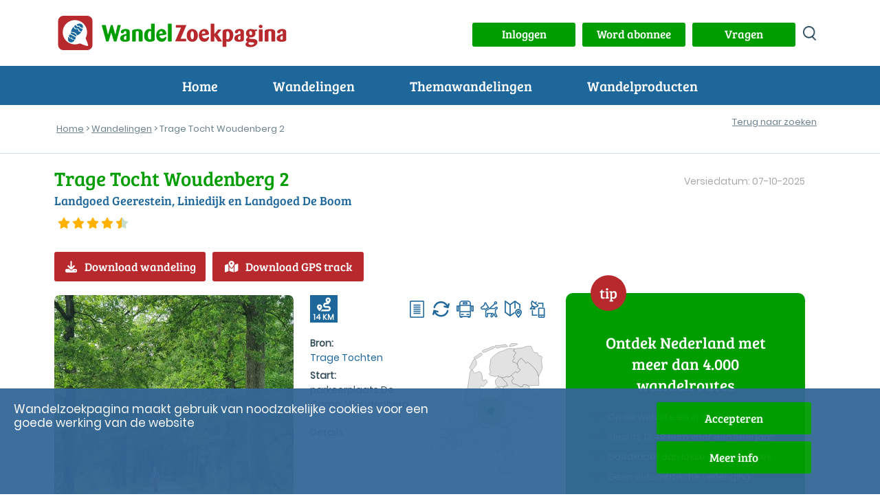

--- FILE ---
content_type: text/html; charset=UTF-8
request_url: https://www.wandelzoekpagina.nl/wandeling/trage-tocht-woudenberg-2/19184/
body_size: 18616
content:
<script type='text/javascript'>
var url    = 'https://www.wandelzoekpagina.nl/';
var urlimg = 'https://www.wandelzoekpagina.nl/';
var pad    = '/var/www/vhosts/wandelzoekpagina.nl/httpdocs/';
var padimg = '/var/www/vhosts/wandelzoekpagina.nl/httpdocs/';
var root = '';
</script><!DOCTYPE html>
<html lang="nl">
    <head>
	    <meta charset="utf-8">
			
<title>Trage Tocht Woudenberg 2</title>
<meta name="referrer" content="origin">
			
<meta name="Description" content="Landgoed Geerestein, Liniedijk en Landgoed De Boom wandeling 14 km">
			
<meta name='keywords' LANG='nl' content='wandelroute Nederland Utrecht Trage Tocht Woudenberg 2 75% onverhard boerenland dijken landgoed 70% onverhard'>
<meta property="og:site_name" content="Wandelzoekpagina" />
<meta property="og:title" content="Trage Tocht Woudenberg 2" />
<meta property="og:description" content=" Landgoed Geerestein, Liniedijk en Landgoed De Boom wandeling 14 km" />
<meta property="og:type" content="article" />
<meta property="article:publisher" content="https://www.wandelzoekpagina.nl" />
<meta property="article:tag" content="Wandeling" />
<meta property="og:image" content="https://www.wandelzoekpagina.nl/wandelfotos/images/foto65097b.jpg" />
<meta property="og:image:secure_url" content="https://www.wandelzoekpagina.nl/wandelfotos/images/foto65097b.jpg" />
<meta property="og:image:width" content="650" />
<meta property="og:image:height" content="488" />
<meta property="twitter:image" content="https://www.wandelzoekpagina.nl/wandelfotos/images/foto65097b.jpg" />
<meta property="twitter:site" content="@wandelzoek" />
<meta property="twitter:title" content="Trage Tocht Woudenberg 2" />
<meta property="twitter:description" content=" Landgoed Geerestein, Liniedijk en Landgoed De Boom wandeling 14 km" />
	<meta name="Owner" content="Wandelzoekpagina - Stefan Horn">
	<meta name="Author" content="Stefan Horn">
	<meta name="Robots" content="Index, Follow">
	<meta name="language" content="Nederlands">
	<meta name="MSSmartTagsPreventParsing" content="true">
				<meta http-equiv="Content-Security-Policy" content="script-src 'self' 'unsafe-inline' 'unsafe-eval' https://www.googletagmanager.com https://tpc.googlesyndication.com https://www.googletagservices.com https://kit.fontawesome.com http://www.mijnwandelgids.nl https://www.wandelzoekpagina.nl https://www.plusonline.nl https://tm.tradetracker.net https://www.nsinternational.nl https://cdn.ampproject.org https://unpkg.com https://developers.google.com https://ajax.googleapis.com http://wandelzoekpagina.dezwerver.nl https://wandelzoekpagina.dezwerver.nl https://www.googleapis.com http://www.google.com https://www.google.com https://cse.google.com https://apis.google.com https://maps.googleapis.com https://pagead2.googlesyndication.com https://adservice.google.com https://adservice.google.nl https://www.google-analytics.com http://platform.twitter.com  https://twitter.com https://www.facebook.com https://www.linkedin.com https://code.jquery.com https://cdnjs.cloudflare.com https://cdn.rawgit.com https://malsup.github.io https://connect.facebook.net https://platform.linkedin.com; style-src 'self' 'unsafe-inline' https://www.wandelzoekpagina.nl https://cdnjs.cloudflare.com https://wandelzoekpagina.dezwerver.nl https://www.google.com https://code.jquery.com https://cdn.rawgit.com https://fonts.googleapis.com; frame-src 'self' 'unsafe-inline'  http://wandelzoekpagina.dezwerver.nl https://wandelzoekpagina.dezwerver.nl https://www.youtube.com https://tpc.googlesyndication.com https://treintickets.nsinternational.nl https://nsinternational.nl https://www.nsinternational.nl https://wandelzoekpagina.dezwerver.nl https://cse.google.com https://pagead2.googlesyndication.com https://accounts.google.com https://googleads.g.doubleclick.net https://www.facebook.com https://apis.google.com https://platform.twitter.com https://syndication.twitter.com; img-src 'self' data: * https://wandelzoekpagina.dezwerver.nl https://developer.android.com https://csi.gstatic.com https://tpc.googlesyndication.com https://connect.facebook.net https://platform.linkedin.com https://platform.twitter.com https://twitter.com https://www.google-analytics.com https://static.licdn.com https://pagead2.googlesyndication.com https://www.gegarandeerdonregelmatig.nl https://www.linkedin.com https://maps.googleapis.com https://maps.gstatic.com https://maps.gstatic.com https://www.googleapis.com https://www.google.com https://encrypted-tbn1.gstatic.com https://clients1.google.com https://encrypted-tbn2.gstatic.com https://encrypted-tbn3.gstatic.com https://encrypted-tbn0.gstatic.com https://tpc.googlesyndication.com">
		<meta http-equiv="Content-type" content="text/html; charset=utf-8" />
		<link rel="profile" href="http://gmpg.org/xfn/11" />
		
		<link rel="shortcut icon" type="image/png" href="https://www.wandelzoekpagina.nl/favicon.png">
		<link rel="icon" type="image/png" href="https://www.wandelzoekpagina.nl/favicon-16x16.png" sizes="16x16">  
		<link rel="icon" type="image/png" href="https://www.wandelzoekpagina.nl/favicon-32x32.png" sizes="32x32">  
		<link rel="icon" type="image/png" href="https://www.wandelzoekpagina.nl/favicon-96x96.png" sizes="96x96">  
		<link rel="apple-touch-icon" href="https://www.wandelzoekpagina.nl/favicon-120x120.png">
		<link rel="apple-touch-icon" sizes="180x180" href="https://www.wandelzoekpagina.nl/favicon-180x180.png">  
		<link rel="apple-touch-icon" sizes="152x152" href="https://www.wandelzoekpagina.nl/favicon-152x152.png">  
		<link rel="apple-touch-icon" sizes="167x167" href="https://www.wandelzoekpagina.nl/favicon-167x167.png">  
		
				<link rel="canonical" href="https://www.wandelzoekpagina.nl/wandeling/trage-tocht-woudenberg-2/19184/">
		<meta name="viewport" content="width=device-width,initial-scale=1.0"/>
		<link rel="stylesheet" type="text/css" href="https://www.wandelzoekpagina.nl/wzp20251001.css">

		<style type = "text/css">
		/* 2x font-face gewijzigd, Jorn: 18-01-2024 */
		@font-face {
			font-display: swap; /* Check https://developer.mozilla.org/en-US/docs/Web/CSS/@font-face/font-display for other options. */
			font-family: 'Bree Serif'; 
			font-style: normal;
			font-weight: normal;
			src: url("https://www.wandelzoekpagina.nl/BreeSerif-Regular.woff2") format('woff2'), /* Chrome 36+, Opera 23+, Firefox 39+, Safari 12+, iOS 10+ */
			url("https://www.wandelzoekpagina.nl/BreeSerif-Regular.ttf") format('truetype'); /* Chrome 4+, Firefox 3.5+, IE 9+, Safari 3.1+, iOS 4.2+, Android Browser 2.2+ */
		}

		@font-face {
			font-display: swap; /* Check https://developer.mozilla.org/en-US/docs/Web/CSS/@font-face/font-display for other options. */
			font-family: 'Poppins';
			font-style: normal;
			font-weight: normal;
			src: url('https://www.wandelzoekpagina.nl/Poppins-Regular.woff2') format('woff2'), /* Chrome 36+, Opera 23+, Firefox 39+, Safari 12+, iOS 10+ */
			url('https://www.wandelzoekpagina.nl/Poppins-Regular.ttf') format('truetype'); /* Chrome 4+, Firefox 3.5+, IE 9+, Safari 3.1+, iOS 4.2+, Android Browser 2.2+ */
		}
		</style>

				

		<link rel="preconnect" href="https//www.google-analytics.com/" crossorigin>
		<link rel="preconnect" href="https://www.googletagmanager.com/" crossorigin>
				<link href="https://www.wandelzoekpagina.nl/fontawesome-free-6.4.0-web/css/fontawesome.css" rel="stylesheet">
		<!-- Uitgeschakeld, Jorn 18-01-2024: <link href="https://www.wandelzoekpagina.nl/fontawesome-free-6.4.0-web/css/brands.css" rel="stylesheet"> -->
		<link href="https://www.wandelzoekpagina.nl/fontawesome-free-6.4.0-web/css/solid.css" rel="stylesheet">
			
    </head>
    <body id="wandeling">
<div id="loadmoreajaxloader" style="display: none; text-align: center; position: fixed; bottom: 20px; z-index: 100; width: 100%; height: 50px; margin-bottom: 10px; z-index: 150;">
	<div class="melding" id="melding" style2="width: 50%; margin: 0 auto; color: #000000; background-color: #BFC4C3; background-color2: #004BCD; background-color1: #009900; text-align: center; padding-top: 0px; padding-bottom: 3px; padding-left: 20px; padding-right: 20px; margin-top: 20px; height: 30px; border-radius: 10px; box-shadow: 5px 5px 5px rgba(100, 101, 103, 0.75);">
	</div>
</div>
        <header>
            <div class="header_top">
                <div class="container" id="container">
                    <a href="https://www.wandelzoekpagina.nl/"><div class="logo"><img src="https://www.wandelzoekpagina.nl/images/logo.svg" alt="logo Wandelzoekpagina"></div></a>
                    <div class="logo_mob"><a href="https://www.wandelzoekpagina.nl/index.php"><img src="https://www.wandelzoekpagina.nl/images/logo_mob.svg" alt="logo Wandelzoekpagina"></a></div>
                    <div class="header_top_content" style="background-color2: #F0F0F0;">
					<a href='javascript:void(0);' onclick="showModalWithUrl('https://www.wandelzoekpagina.nl/lib/loginuit.php?functie=&pnummer=97');"><div class='knop' id='inuitlogknop'>Inloggen</div></a>						
						<div id="mijnwzpknopdiv">
						<a href="https://www.wandelzoekpagina.nl/abonnement">
						<div class="knop" id="mijnwzpknop">
						Word abonnee
						</div>
						</a>
						</div>
											

						<div id="vragenknopdiv">
						<a href="https://www.wandelzoekpagina.nl/vragen">
						<div class="knop" id="vragenknop" style2="width: 150px; height: 35px; padding: 5px;">
						Vragen
						</div>
						</a>
						</div>
                        
						<div>
						<a href='https://www.wandelzoekpagina.nl/zoeken/index.php?zoek=' alt='zoeken op site' aria-label='zoeken op site'>
						<div class="zoek_icon"></div>
						</a>
						</div>
                        
						</div>

                    </div>
                </div>
            </div>
			<a href='#'>
            <div id="menu-toggle" alt="menu" title="menu" aria-label="menu">
				<span class="top"></span>
                <span class="middle"></span>
                <span class="bottom"></span>
            </div>
            </a>
<div class="header_navigatie"><div class="container">  <nav id="header_nav"><ul><li><a href="https://www.wandelzoekpagina.nl/">Home</a></li><li class="menu-item-has-children"><p>Wandelingen</p><ul class="submenu"><span></span><li class="wzpmenu"><a href="https://www.wandelzoekpagina.nl/dagwandelingen">Wandelingen zoeken</a></li><li class="wzpmenu"><a href="https://www.wandelzoekpagina.nl/trage-tochten/lijst">Trage Tochten</a></li><li class="wzpmenu"><a href="https://www.wandelzoekpagina.nl/groene-wissels/lijst">Groene Wissels</a></li><li class="wzpmenu"><a href="https://www.wandelzoekpagina.nl/knopenrondjes/lijst">Knopenrondjes</a></li></ul><span></span></li><li class="menu-item-has-children"><p>Themawandelingen</p><ul class="submenu"><span></span><li class="wzpmenu"><a href="https://www.wandelzoekpagina.nl/winterwandelingen">Warme winterwandelingen</a></li><li class="wzpmenu"><a href="https://www.wandelzoekpagina.nl/trage-tochten/populair">Top 10 Trage Tochten</a></li><li class="wzpmenu"><a href="https://www.wandelzoekpagina.nl/groene_wissels/top10">Top 10 Groene Wissels</a></li><li class="wzpmenu"><a href="https://www.wandelzoekpagina.nl/knopenrondjes/top12">Top 12 Knopenrondjes</a></li></ul><span></span></li><li class="menu-item-has-children"><p>Wandelproducten</p><ul class="submenu"><span></span><li class="wzpmenu"><a href="https://www.wandelzoekpagina.nl/wandelkaarten">Abonnement</a></li><li class="wzpmenu"><a href="https://www.wandelzoekpagina.nl/wandelzapp">Wandelen met je smartphone</a></li><li class="wzpmenu"><a href="https://www.wandelzoekpagina.nl/wandelboeken">Wandelgidsen</a></li></ul><span></span></li><li class="menu-mijnwzp" id2="menu-mijnwzp"><a href="https://www.wandelzoekpagina.nl/mijnwzp" style="color: #FFFFFF;">MijnWZP</a></li><li class="menu-vragen"><a href="https://www.wandelzoekpagina.nl/vragen" style="color: #FFFFFF;">Vragen</a></li><div id="menu_inloggen"><li class="menu-login" id="menulogin"><a href="https://www.wandelzoekpagina.nl/lib/login.php?functie=&pnummer=" rel="modal:open" onclick='$("body").removeClass("menu_open");' style="color: #FFFFFF;">Inloggen</a></li></div><div id="menu_uitloggen"><li class="menu-login" id="menuloguit" onclick="logout();"><a href="#" onclick="logout();">Uitloggen</a></li></div></ul></nav></div></div></header><div id="bannermodal" class="bannermodal">
  <div id="bannermodaldiv" class="bannermodaldiv">
  <span class="close">&times;</span>
  <div id="textmodaldiv" class="textmodaldiv">
  </div>
  
  <a id="bannerlink" href='https://www.wandelzoekpagina.nl/abonnement'>
  <img class="modalimage" id="bannerimage" src="https://www.wandelzoekpagina.nl/images/aanmeld_abonnement3.1.jpg">
  <img class="modalimagesolo" id="bannerimagesolo" src="https://www.wandelzoekpagina.nl/images/aanmeld_abonnement3.1.jpg">
  </a>
  </div>
</div>
<style>
.bannermodaldiv{
	position:relative;
	margin: auto;
	display: block;
	width: 80%;
	max-width: 700px;
	height: auto;
	background-color: #FFFFFF;
    filter: drop-shadow(0px 0px 33px rgba(0,0,0,0.77));
    -webkit-filter: drop-shadow(0px 0px 33px rgba(0,0,0,0.77));
  -webkit-border-radius: 25px;
  -moz-border-radius: 25px;
  -ms-border-radius: 25px;
  -o-border-radius: 25px;
  /*padding: 0;*/
  padding-bottom: -10px;
  padding-bottom: -20px;
}

.bannermodaldiv22 img
{
  width:100%;
  margin: 0;
/*  -webkit-border-radius: 25px;
  -moz-border-radius: 25px;
  -ms-border-radius: 25px;
  -o-border-radius: 25px;*/
  padding: 0;
}

.bannermodaldiv .modalimagesolo
{
  width:100%;
  margin: 0;
  padding: 0;
  border-radius: 25px;
  -webkit-border-radius: 25px;
  -moz-border-radius: 25px;
  -ms-border-radius: 25px;
  -o-border-radius: 25px;
margin-bottom: -10px;
}

.bannermodal {
  display: none;
  position: fixed;
  z-index: 1000;
  padding-top: 80px;
  /*left: 0;*/
  top: 0;
  width: 100%;
  height: 100%;
  overflow: auto;
  background: rgba(0,0,0,0.28);
  opacity: 1;
}

.modalimage1 {
  margin: auto;
  display: none;
  width: 80%;
  max-width: 700px;
  border-radius: 25px;
  box-shadow: 10px 10px 5px -2px #888;
  -webkit-border-radius: 25px;
  -moz-border-radius: 25px;
  -ms-border-radius: 25px;
  -o-border-radius: 25px;
  cursor: pointer;
}

.bannermodaldiv .modalimage {
  margin: auto;
  margin: 0;
  padding: 0;
  display: none;
  width: 100%;
  max-width: 700px;
  border-radius: 25px;
  -webkit-border-radius: 0px 0px 25px 25px;
  -moz-border-radius:  0px 0px 25px 25px;
  -ms-border-radius: 0px 0px 25px 25px;
  -o-border-radius: 0px 0px 25px 25px;
  cursor: pointer;
}

.modalimagesolo {
  margin: auto;
  margin: 0;
  padding: 0;
  display: none;
  width: 100%;
  max-width: 700px;
  border-radius: 25px;
  -webkit-border-radius: 0px 0px 25px 25px;
  -moz-border-radius:  0px 0px 25px 25px;
  -ms-border-radius: 0px 0px 25px 25px;
  -o-border-radius: 0px 0px 25px 25px;
  cursor: pointer;
  }
.modalimage2 {
  /*animation-name: zoom;
  animation-duration: 0.6s;*/
  	opacity: 1;
	animation-name: fadeInOpacity;
	animation-iteration-count: 1;
	animation-timing-function: ease-in;
	animation-duration: 2s;
}

.textmodaldiv
{
	padding: 30px;
	display: none;
}
.close {
  position: absolute;
  top: 8px;
  right: 20px;
  color: #41a535;
  font-size: 40px;
  font-weight: bold;
  transition: 0.3s;
  z-index: 50;
}

.close:hover,
.close:focus {
  color: #000;
  text-decoration: none;
  cursor: pointer;
}

/* 90% Image Width on Smaller Screens */
@media only screen and (max-width: 700px)
{
	.bannermodal 
	{
		padding-top: 20px;
	}
	
	.artikel h2
	{
	    font-size: 20px;
	}
	
	.bannermodaldiv{
		width: 90%;
	}
	.modalimage {
		width: 90%;
	}
}
</style>
<script>
var banner   = "https://www.wandelzoekpagina.nl/images/aanmeld_abonnement3.1.jpg";
var link     = "https://www.wandelzoekpagina.nl/abonnement";
var tekst    = "<div style='padding: 20px;'>Hier komt de tekst<br>over meerdere regels<br>En dat gaat nog zo door</div>";
var tekst = "";

function showBanner(banner, link, tekst)
{
	$(".modalimagesolo").css('display', 'block');
	$("#bannermodal").fadeIn('slow');
	$("#bannerlink").attr("href", link);

	if(tekst)
	{	
		$("#textmodaldiv").html(tekst);
		$("#textmodaldiv").show();
	}


	if(banner)
	{
		$(".modalimage").hide();
		/*$(".modalimagesolo").show();*/
		/*$("#bannerimage").attr('src', banner);*/
	}	
	else
	{
		/*$(".modalimage").hide();*/
		/*$(".modalimagesolo").hide();*/
		$(".modalimage").css('display', 'none');
		$(".modalimagesolo").css('display', 'block');
	}	
}

function showBanner2(banner, link, tekst)
{
	$("#bannermodal").fadeIn('slow');
	$("#bannerlink").attr("href", link);

	if(tekst)
	{	
		$("#textmodaldiv").html(tekst);
		$("#textmodaldiv").show();
	}
	
	if(banner)
	{
		$("#bannerimage").show();
		//$("#bannerimage").attr('src', banner);
	}	
	else
	{
		$("#bannerimage").hide();
	}	
}

function showBanner1(banner, link, tekst)
{
	$("#bannermodal").fadeIn('slow');
	$("#bannerlink").attr("href", link);
	$("#testdiv").html(tekst);

	//if(banner)
	//	$("#bannerimage").attr('src', banner);
	//else
	//	$("#bannerimage").hide();
}

var span = document.getElementsByClassName("close")[0];

span.onclick = function() 
{
	$('bannermodaldiv').css('display', 'none');
	$('.modalimage').css('display', 'none');
	$(".modalimagesolo").css('display', 'none');
	$(".bannermodal").attr('style', 'display: none;');

	if(document.getElementById('bannermodaldiv'))
		document.getElementById('bannermodaldiv').style.height = 'auto';
}
</script>
<div class="broodkruimels broodkruimels_border"><div class="container"><p id="breadcrumbs"><span><span><a href="https://www.wandelzoekpagina.nl/" onclick='countlinknew("", "", "", "breadcrumb", "");return false;'>Home</a> &gt; <a href="https://www.wandelzoekpagina.nl/dagwandelingen/" onclick='countlinknew("", "", "", "breadcrumb", "dagwandelingen/");return false;'>Wandelingen</a> &gt; Trage Tocht Woudenberg 2</span></span></p><div class="inline" style="float: right; margin-top: -40px; background-color2: gray"><div class="wandeling_btns"><div class="vorige_volgende_item"></div><div class="terug_naar_zoeken2 responsive" style="margin: 0; margin-right: 10px; margin-top2: -10px; background-color2: yellow;"><a href="https://www.wandelzoekpagina.nl/dagwandelingen?dw_limit=" onclick='document.cookie="wandelingnu=19184; path=/"'>Terug naar zoeken</a><br></div></div></div></div></div></div> 

<link rel="stylesheet" type="text/css" href="https://www.wandelzoekpagina.nl/dagwandelingen/wandeling.css"><script type='text/javascript'>var wnummer = '19184';function changeMaakAccount(){	if(document.getElementById('MaakAccount').checked && document.getElementById('Account'))	{		document.getElementById('Account').style.display = 'block';	}	else	{		document.getElementById('Account').style.display = 'none';	}}</script><div class="content"><div class="container"><div class="wandeling-content">
	<div class="row title no-padding">
		
		<div class="col-md-8"><div class="titel"><h1>Trage Tocht Woudenberg 2</h1></div><div class="omschrijving"><h2>Landgoed Geerestein, Liniedijk en Landgoed De Boom</h2></div><a href="https://www.wandelzoekpagina.nl/dagwandelingen/beoordeling.php?wnummer=19184" rel="modal:open"><div class="beoordeling"><span class="fa fa-star checked"></span><span class="fa fa-star checked"></span><span class="fa fa-star checked"></span><span class="fa fa-star checked"></span><span class="fa fa-star-half checked"></span><span class="fa fa-star"></span></div></a><div class="gem_beoordeling"><p></p></div></div><div class="col-md-4"><div class="laatst_bijgewerkt"><p>Versiedatum: 07-10-2025</p></div></div>				<div class="col-lg-12">
				<div class="actieknoppen"><a href="javascript:void(0);" onclick='countexit("button", "19184", "");showModalWithUrl("https://www.wandelzoekpagina.nl/abonnee/getwandeling.php?wnummer=19184&bnummer=&code=");' id="download_wandeling" " title="Download routebeschrijving" class="knop rood icon bekijk_route"><i class="fa-solid fa-download"></i>Download wandeling</a><a href="javascript:void(0);" onclick='countexit("gps", "19184", "");showModalWithUrl("https://www.wandelzoekpagina.nl/abonnee/getgpx.php?wnummer=19184&actie=&bnummer=&code=");' id="download_gps" " title="Download GPS-track" class="knop rood icon bekijk_route"><i class="fa-solid fa-map-location-dot"></i>Download GPS track</a><a href="https://www.wandelzoekpagina.nl/dagwandelingen/kortingwandeling.php?wnummer=19184&qr=&acode=" rel="modal:open" id="actiecode" style="display: none;"></a></div>				</div>
		
				</div><!-- close title row-->
	
	<div class="row wandeling-info no-padding">
		<div class="row col-lg-8 col-md-12 align-top main">
			
				<div class="col-lg-6 col-md-6 col-sm-12 wandeling_fotos "> 
				<link rel="stylesheet" type="text/css" href="https://www.wandelzoekpagina.nl/default-skin.css">
<div class="cycle-slideshow" zoomimage-onhover" id="slideshow" data-cycle-fx="fadeout" data-cycle-speed="1500" data-cycle-sync="false" data-cycle-timeout=3000 data-cycle-progressive="#images"><img src='https://www.wandelzoekpagina.nl/wandelfotos/images/foto65097b.jpg?1768990090' title='' alt='' style='cursor: pointer; margin-top2: 50px;' onclick=startPhotoswipe('0'); loading='auto'><script>var images = new Array();</script><script id="images" type="text/cycle">["<img src='https://www.wandelzoekpagina.nl/wandelfotos/images/foto66651b.jpg?' title='' alt='' style='cursor: pointer;' onclick=startPhotoswipe('1'); loading='lazy'>",
"<img src='https://www.wandelzoekpagina.nl/wandelfotos/images/foto66648b.jpg?' title='' alt='' style='cursor: pointer;' onclick=startPhotoswipe('2'); loading='lazy'>",
"<img src='https://www.wandelzoekpagina.nl/wandelfotos/images/foto66647b.jpg?' title='' alt='' style='cursor: pointer;' onclick=startPhotoswipe('3'); loading='lazy'>",
"<img src='https://www.wandelzoekpagina.nl/wandelfotos/images/foto66646b.jpg?' title='' alt='' style='cursor: pointer;' onclick=startPhotoswipe('4'); loading='lazy'>",
"<img src='https://www.wandelzoekpagina.nl/wandelfotos/images/foto66645b.jpg?' title='' alt='' style='cursor: pointer;' onclick=startPhotoswipe('5'); loading='lazy'>",
"<img src='https://www.wandelzoekpagina.nl/wandelfotos/images/foto66644b.jpg?' title='' alt='' style='cursor: pointer;' onclick=startPhotoswipe('6'); loading='lazy'>",
"<img src='https://www.wandelzoekpagina.nl/wandelfotos/images/foto66643b.jpg?' title='' alt='' style='cursor: pointer;' onclick=startPhotoswipe('7'); loading='lazy'>",
"<img src='https://www.wandelzoekpagina.nl/wandelfotos/images/foto66642b.jpg?' title='' alt='' style='cursor: pointer;' onclick=startPhotoswipe('8'); loading='lazy'>",
"<img src='https://www.wandelzoekpagina.nl/wandelfotos/images/foto66641b.jpg?' title='Landgoed Geerestein' alt='Landgoed Geerestein' style='cursor: pointer;' onclick=startPhotoswipe('9'); loading='lazy'>",
"<img src='https://www.wandelzoekpagina.nl/wandelfotos/images/foto65126b.jpg?' title='' alt='' style='cursor: pointer;' onclick=startPhotoswipe('10'); loading='lazy'>",
"<img src='https://www.wandelzoekpagina.nl/wandelfotos/images/foto65125b.jpg?' title='' alt='' style='cursor: pointer;' onclick=startPhotoswipe('11'); loading='lazy'>",
"<img src='https://www.wandelzoekpagina.nl/wandelfotos/images/foto65124b.jpg?' title='' alt='' style='cursor: pointer;' onclick=startPhotoswipe('12'); loading='lazy'>",
"<img src='https://www.wandelzoekpagina.nl/wandelfotos/images/foto65123b.jpg?' title='' alt='' style='cursor: pointer;' onclick=startPhotoswipe('13'); loading='lazy'>",
"<img src='https://www.wandelzoekpagina.nl/wandelfotos/images/foto65122b.jpg?' title='' alt='' style='cursor: pointer;' onclick=startPhotoswipe('14'); loading='lazy'>",
"<img src='https://www.wandelzoekpagina.nl/wandelfotos/images/foto65121b.jpg?' title='' alt='' style='cursor: pointer;' onclick=startPhotoswipe('15'); loading='lazy'>",
"<img src='https://www.wandelzoekpagina.nl/wandelfotos/images/foto65120b.jpg?' title='' alt='' style='cursor: pointer;' onclick=startPhotoswipe('16'); loading='lazy'>",
"<img src='https://www.wandelzoekpagina.nl/wandelfotos/images/foto65119b.jpg?' title='' alt='' style='cursor: pointer;' onclick=startPhotoswipe('17'); loading='lazy'>",
"<img src='https://www.wandelzoekpagina.nl/wandelfotos/images/foto65118b.jpg?' title='' alt='' style='cursor: pointer;' onclick=startPhotoswipe('18'); loading='lazy'>",
"<img src='https://www.wandelzoekpagina.nl/wandelfotos/images/foto65117b.jpg?' title='' alt='' style='cursor: pointer;' onclick=startPhotoswipe('19'); loading='lazy'>",
"<img src='https://www.wandelzoekpagina.nl/wandelfotos/images/foto65116b.jpg?' title='' alt='' style='cursor: pointer;' onclick=startPhotoswipe('20'); loading='lazy'>",
"<img src='https://www.wandelzoekpagina.nl/wandelfotos/images/foto65115b.jpg?' title='' alt='' style='cursor: pointer;' onclick=startPhotoswipe('21'); loading='lazy'>",
"<img src='https://www.wandelzoekpagina.nl/wandelfotos/images/foto65114b.jpg?' title='' alt='' style='cursor: pointer;' onclick=startPhotoswipe('22'); loading='lazy'>",
"<img src='https://www.wandelzoekpagina.nl/wandelfotos/images/foto65113b.jpg?' title='' alt='' style='cursor: pointer;' onclick=startPhotoswipe('23'); loading='lazy'>",
"<img src='https://www.wandelzoekpagina.nl/wandelfotos/images/foto65112b.jpg?' title='' alt='' style='cursor: pointer;' onclick=startPhotoswipe('24'); loading='lazy'>",
"<img src='https://www.wandelzoekpagina.nl/wandelfotos/images/foto65111b.jpg?' title='' alt='' style='cursor: pointer;' onclick=startPhotoswipe('25'); loading='lazy'>",
"<img src='https://www.wandelzoekpagina.nl/wandelfotos/images/foto65110b.jpg?' title='' alt='' style='cursor: pointer;' onclick=startPhotoswipe('26'); loading='lazy'>",
"<img src='https://www.wandelzoekpagina.nl/wandelfotos/images/foto65109b.jpg?' title='' alt='' style='cursor: pointer;' onclick=startPhotoswipe('27'); loading='lazy'>",
"<img src='https://www.wandelzoekpagina.nl/wandelfotos/images/foto65108b.jpg?' title='' alt='' style='cursor: pointer;' onclick=startPhotoswipe('28'); loading='lazy'>",
"<img src='https://www.wandelzoekpagina.nl/wandelfotos/images/foto65107b.jpg?' title='' alt='' style='cursor: pointer;' onclick=startPhotoswipe('29'); loading='lazy'>",
"<img src='https://www.wandelzoekpagina.nl/wandelfotos/images/foto65105b.jpg?' title='' alt='' style='cursor: pointer;' onclick=startPhotoswipe('30'); loading='lazy'>",
"<img src='https://www.wandelzoekpagina.nl/wandelfotos/images/foto65104b.jpg?' title='' alt='' style='cursor: pointer;' onclick=startPhotoswipe('31'); loading='lazy'>",
"<img src='https://www.wandelzoekpagina.nl/wandelfotos/images/foto65103b.jpg?' title='' alt='' style='cursor: pointer;' onclick=startPhotoswipe('32'); loading='lazy'>",
"<img src='https://www.wandelzoekpagina.nl/wandelfotos/images/foto65102b.jpg?' title='' alt='' style='cursor: pointer;' onclick=startPhotoswipe('33'); loading='lazy'>",
"<img src='https://www.wandelzoekpagina.nl/wandelfotos/images/foto65101b.jpg?' title='' alt='' style='cursor: pointer;' onclick=startPhotoswipe('34'); loading='lazy'>",
"<img src='https://www.wandelzoekpagina.nl/wandelfotos/images/foto65100b.jpg?' title='' alt='' style='cursor: pointer;' onclick=startPhotoswipe('35'); loading='lazy'>",
"<img src='https://www.wandelzoekpagina.nl/wandelfotos/images/foto65099b.jpg?' title='' alt='' style='cursor: pointer;' onclick=startPhotoswipe('36'); loading='lazy'>",
"<img src='https://www.wandelzoekpagina.nl/wandelfotos/images/foto65098b.jpg?' title='' alt='' style='cursor: pointer;' onclick=startPhotoswipe('37'); loading='lazy'>"]</script></div>



 
		
				</div><!-- close wandeling_fotos -->
				<div class="col-lg-6 col-md-6 col-sm-12 wandeling_details">
					<div class="col-wrapper">
						<div class="col kenmerkencijfers float-left">
							<div class="afstand"><i class="fa-solid fa-route" title="Afstand: 14 KM"></i> <span>14 KM</span> </div>
					
												
						</div><!-- close kenmerkencijfers -->
						<div class="col kenmerkenicons float-right">
							<ul class="wandeling_icons"><li><span class="resulaten_icon" style="background-image:url(https://www.wandelzoekpagina.nl/images/route.png);" title="routebeschrijving beschikbaar"></span></li><li><span class="resulaten_icon" style="background-image:url(https://www.wandelzoekpagina.nl/images/rondwandeling.png);" title="rondwandeling"></span></li><li><span class="resulaten_icon" style="background-image:url(https://www.wandelzoekpagina.nl/images/bus.png);" title="bereikbaar met OV"></span></li><li><span class="resulaten_icon" style="background-image:url(https://www.wandelzoekpagina.nl/images/hondaanlijn.png);" title="honden aangelijnd toegestaan"></span></li><li><span class="resulaten_icon" style="background-image:url(https://www.wandelzoekpagina.nl/images/kaart.png);" title="wandelkaart beschikbaar"></span></li><li><span class="resulaten_icon" style="background-image:url(https://www.wandelzoekpagina.nl/images/gps.png);" title="GPS-track beschikbaar"></span></li></ul>						</div><!-- close kenmerkenicons -->
					</div> <!-- close col-wrapper 1-->
					<div class="col-wrapper locatie">
						<div class="col bronstart">
							<div class="bron">
								<strong>Bron:</strong>
								<p><a href="http://www.wandelzoekpagina.nl/trage-tochten/" target="_blank"</a>Trage Tochten</a></p>						
							</div>
							<div class="startlocatie">
								<strong>Start:</strong>
								<p>parkeerplaats De Camp, Woudenberg</p><a href="https://www.wandelzoekpagina.nl/dagwandelingen/startdetails.php?wnummer=19184&oms=parkeerplaats De Camp&adres=De Bosrand&pc=3931 AR&startplaats=Woudenberg&coord=52%C2%B05%E2%80%998%E2%80%9D+N+5%C2%B024%E2%80%9938%E2%80%9D+E" rel="modal:open">Details</a>								
							</div>

						</div>
						<div class="col kaartnl">
							<div class="wandeling_kaart"><div class="wandeling_kaart_nl" style="background-image: url(https://www.wandelzoekpagina.nl/images/wandeling_kaart.svg);"><div class="wandeling_marker" href="#divindebuurt" onclick='getindebuurtnew("19184" );' title="Toon wandelingen in de buurt van Woudenberg" style="left: 69.490057912458px; top: 78.870618788761px;"><span></span></div></div></div>				
						</div>
					</div> <!-- close col-wrapper 2-->
			
				</div><!--close wandeling_details-->
				<div class="col-lg-12 wandeling_tags">
					<a class='tag hoverease' alt='landgoed wandelingen' title='Meer landgoed wandelingen' href='https://www.wandelzoekpagina.nl/tag/landgoed' target='_blank'>landgoed</a><a class='tag hoverease' alt='75% onverhard wandelingen' title='Meer 75% onverhard wandelingen' href='https://www.wandelzoekpagina.nl/tag/75procent-onverhard' target='_blank'>75% onverhard</a><a class='tag hoverease' alt='70% onverhard wandelingen' title='Meer 70% onverhard wandelingen' href='https://www.wandelzoekpagina.nl/tag/70procent-onverhard' target='_blank'>70% onverhard</a><a class='tag hoverease' alt='dijken wandelingen' title='Meer dijken wandelingen' href='https://www.wandelzoekpagina.nl/tag/dijken' target='_blank'>dijken</a><a class='tag hoverease' alt='boerenland wandelingen' title='Meer boerenland wandelingen' href='https://www.wandelzoekpagina.nl/tag/boerenland' target='_blank'>boerenland</a>			
				</div> <!-- close wandeling_tags-->
				<div class="col-lg-12 tabs">
										<ul class="tabs">
												<li class="tab icon "><a href="#omschrijvingtab" class="tablinks active hoverease omschrijvingtab" onclick="openTab(event, 'omschrijving')"><i class="fa-regular fa-file-lines"></i><span class="d-sm-none">Omschrijving</span></a></li>
						<li class="tab icon "><a href="#reactiestab" class="tablinks hoverease reactiestab" onclick="openTab(event, 'reacties')"><i class="fa-regular fa-comment"></i><span class="d-sm-none">Reacties </span><span class="aantalreacties"><span class="d-sm-none">(</span>8<span class="d-sm-none">)</span></span></a></li>
										
												<li class="tab icon "><a href="#horecatab" class="tablinks hoverease horecatab" onclick="openTab(event, 'horeca')"><i class="fa-solid fa-mug-saucer"></i></i><span class="d-sm-none">Horeca</span></a></li>
												<li class="tab icon "><a href="#mijnwandelingtab" class="tablinks hoverease mijnwandelingtab" onclick="toonMijnWandeling(19184)"><i class="fa-regular fa-user"></i><span class="d-sm-none">Mijn wandeling</span></a></li>
					</ul>
			
											<div id="omschrijving" class="tab-content">
							<p>We maken een mooie wandeling in het coulisselandschap van de Utrechtse Vallei tussen Woudenberg en Leusden. Al snel lopen we landgoed Geerestein op, waarvan de geschiedenis teruggaat tot de 14e eeuw. Waarschijnlijk is het genoemd naar de schuin aflopende vorm van de kavel waarop het kasteel werd gebouwd. Het landgoed bestaat uit een combinatie van bos, sloten en open weilanden, door slingerpaden en eikenlanen met elkaar verbonden. Op het landgoed bevindt zich ook een aantal actieve boerenbedrijven. We passeren de plek waar vroeger kasteel Groenewoude heeft gestaan; nu resten nog een witgepleisterd bouwhuis uit 1696 en een 18e eeuws inrijhek. Een smal paadje en verderop brede grasstrook voeren ons een flink stuk over de voormalige spoorlijn Amersfoort-Kesteren, ook wel bekend als de 'Kersenlijn'. De spoorlijn Amersfoort-Kesteren werd in 1884 opgeleverd, maar pas in 1886 reden de eerste treinen. De Kersenlijn is tussen Leusden en Woudenberg eigendom van stichting De Boom. De rails en dwarsliggers zijn begin 2017 opgebroken. Nu is het een aantrekkelijke ecologische verbindingszone en onverhard pad voor wandelaars. We lopen langs een beek en over de fraaie Bruinenburgersluis in de richting van het Valleikanaal en de Grebbeliniedijk. Over de liniedijk langs de oude bunkers en het kanaal is het heerlijk wandelen, met weidse uitzichten. Na het passeren van Wachtpost 43 vervolgt de wandeling over landgoed De Boom langs bosjes, open velden en de Heiligenbergerbeek. De boerderijen en huizen op het landgoed zijn herkenbaar aan de blauw-gele luiken. Op het laatste deel wandelen we weer door het afwisselende landgoed Geerestein en het Griftpark. Met dank aan Fred den Hertog voor route-idee en verkenning. <br><br><b>Laatste versie</b>: controleer voordat je gaat wandelen even of je de laatste versie van de pdf en de GPX-track hebt.</p>						</div><!-- close omschrijving tab-content-->
				
						<div id="reacties" class="tab-content" style="display: none;"> 
							<h2 class="mobile-only">Reacties</h2><p><a href="javascript:void(0);" onclick='showModalWithUrl("https://www.wandelzoekpagina.nl/dagwandelingen/geefreactie.php?wnummer=19184");'>Geef reactie</a></p><div class="reactie closed" id="reactie-0" onClick="openReactie(event, 0)"><p class="onderwerp"><strong>routecontrole oktober 2025</strong></p><p class="auteur">Rutger Burgers, <span class="datumreactie">07-10-2025</span></p><p class="reactietekst">Deze wandeling is afgelopen week gecontroleerd. Op enkele punten is de routebeschrijving bijgewerkt. Ook is de GPS-track op een aantal plekken nauwkeuriger ingetekend. Dank aan Harry Roelofs voor het signaleren, verwerken en doorgeven van de verbeteringen in de routebeschrijving. </p></div><div class="reactie closed" id="reactie-1" onClick="openReactie(event, 1)"><p class="onderwerp"><strong>routecontrole november 2023</strong></p><p class="auteur">Rutger Burgers, <span class="datumreactie">27-11-2023</span></p><p class="reactietekst">Deze wandeling is onlangs gecontroleerd. De routebeschrijving is op een aantal onduidelijke punten bijgesteld. En het hek naast de weg is nu weer gewoon geopend. Het pad langs het Grand Canal is blijvend afgesloten en daarom is de route nu permanent wat ingekort. Met dank aan John Verbeek en Harrie Herfs. </p></div><div class="reactie closed" id="reactie-2" onClick="openReactie(event, 2)"><p class="onderwerp"><strong>Reactie Sandra Ostendorf</strong></p><p class="auteur">Rutger Burgers, <span class="datumreactie">13-11-2023</span></p><p class="reactietekst">Beste Sandra, dank voor je reactie, jammer dat je tegen dit probleem aanliep. Zou je aan kunnen geven welk deel van de route het betreft, dus waar in de beschrijving je tegen dat afgesloten hek aan liep? Komende week gaat een vrijwilliger de route nalopen, dan kan ik hem jouw antwoord meegeven. Wellicht kun je je reactie per mail sturen naar <img src='https://www.wandelzoekpagina.nl/images/attragetochtenlichtblauw.png' style='max-width:174px; margin-bottom: -5px;'>. Bij voorbaat dank. Vriendelijke groeten, Rutger Burgers</p></div><div class="reactie closed" id="reactie-3" onClick="openReactie(event, 3)"><p class="onderwerp"><strong>Mooie wandeling maar...</strong></p><p class="auteur">Sandra Ostendorf, <span class="datumreactie">12-11-2023</span></p><p class="reactietekst">Mooie wandeling. Bij Landgoed De Boom konden we de route helaas niet verder volgen. Het hek naar de weg was dicht. We moesten een stukje terug lopen om via een omweg weer op de route te komen. Misschien omdat we op zondag liepen? Niet heel praktisch want het was even zoeken hoe we dan naar de route konden.</p></div><div class="reactie closed" id="reactie-4" onClick="openReactie(event, 4)"><p class="onderwerp"><strong>Leuk, maar geen topper</strong></p><p class="auteur">Suus, <span class="datumreactie">29-05-2022</span></p><p class="reactietekst">Op Hemelvaartdag deze Trage Tocht gelopen. Het was fijn rustig op de route, weinig andere wandelaars. Lekker gelopen en genoten van het landschap om ons heen, maar desondanks vonden wij deze Trage Tocht iets minder mooi dan andere tochten die we recent gelopen hebben. Dat komt enerzijds omdat er wat meer rechte, brede paden in deze wandeling zitten en omdat er wat stukjes langs een wel erg drukke weg gaan. Anderzijds omdat je deels door echt agrarisch landschap loopt (boerderijen, velden met saai engels raaigras en akkers) en wij nu eenmaal wat meer van ongerepte natuur houden. Maar sommige delen waren wel erg mooi hoor! Niet elke tocht kan nu eenmaal een dikke 10 zijn. En we hebben evengoed heerlijk gelopen en moois gezien onderweg, waaronder een ijsvogeltje. Zowel de GPS track als de beschrijving in tekst klopten volledig. Dank!</p></div><div class="reactie closed" id="reactie-5" onClick="openReactie(event, 5)"><p class="onderwerp"><strong>TT Woudenberg2</strong></p><p class="auteur">Rob Wolfs, <span class="datumreactie">15-02-2022</span></p><p class="reactietekst">De route is tijdelijk aangepast vanwege de afsluiting van het pad langs het Grand Canal. Met dank aan Fred den Hertog. </p></div><div class="reactie closed" id="reactie-6" onClick="openReactie(event, 6)"><p class="onderwerp"><strong>Grand Canal</strong></p><p class="auteur">Marien de Keizer, <span class="datumreactie">24-11-2021</span></p><p class="reactietekst">Op dit moment is het pad langs het Grand Canal (tijdelijk) afgesloten i.v.m. status van de beuken. Door na de brug rechtdoor te lopen (i.p.v. rechtsaf) komt men weer op de route.</p></div><div class="reactie closed" id="reactie-7" onClick="openReactie(event, 7)"><p class="onderwerp"><strong>Superleuke route</strong></p><p class="auteur">Annemieke de Bruin, <span class="datumreactie">18-08-2021</span></p><p class="reactietekst">Een tocht over landgoederen is altijd aantrekkelijk: verrassende paadjes, leuke hoekjes en mooie doorkijkjes. Deze Trage Tocht grossiert daarin. Prachtige landgoederen in het afwisselende landschap van de Utrechtse vallei. Erg leuk is ook het traject over de dijk van de Grebbelinie waar je schapen en geiten tegenkomt. Theehuis Mon Chouette ligt op een prima punt in de wandeling en kunnen we warm aanbevelen.<br />
Een dingetje over de kaart: het zou duidelijker zijn, als punt 5 rechts van de route in het groen staat. Nu lijkt het of 5 na 6 komt. De beschrijving is wederom  perfect. <br />
Compliment voor deze geweldige Trage Tocht!</p></div><p><a href="javascript:void(0);" onclick='showModalWithUrl("https://www.wandelzoekpagina.nl/dagwandelingen/geefreactie.php?wnummer=19184");'>Geef reactie</a></p>						</div><!-- sluit reacties tab-content-->
												<div id="horeca" class="tab-content" style="display: none;">
							<h2 class="mobile-only">Horeca</h2>
							<div class="row"><div class="col-lg-6"><a href='https://www.wandelzoekpagina.nl/horeca/leusden/theehuis-mon-chouette/15019' class='horeca_link' target='_blank'/><div class="horeca_item"><p class="horeca_titel">Theehuis Mon-Chouette</p><p>Leusbroekerweg 25 B</p><p>3831 JZ Leusden</div></a></div></div>						</div><!-- close horeca tab-content-->
									 
					<div id="mijnwandeling" class="tab-content" style="display: none;">
					<h2 class="mobile-only">Mijn wandeling</h2>
							
					</div><!-- close mijn wandeling tab-content-->
		
					<div class="col-lg-12">
					<div class="socials"><a href="https://www.facebook.com/sharer/sharer.php?u=https://www.wandelzoekpagina.nl/wandeling/trage-tocht-woudenberg-2/19184/" target="_blank" class="share facebook">
				<img src="https://www.wandelzoekpagina.nl/images/facebook.svg" alt="facebook" height="40px" width="40px">
				</a><a href=https://bsky.app/intent/compose?text=https://www.wandelzoekpagina.nl/wandeling/trage-tocht-woudenberg-2/19184/ target="_blank" class="share bluesky">
				<img src="https://www.wandelzoekpagina.nl/images/bluesky.svg" alt="twitter" height="40px" width="40px">
				</a><a href="https://pinterest.com/pin/create/button/?url=https://www.wandelzoekpagina.nl/wandeling/trage-tocht-woudenberg-2/19184/" target="_blank" class="share pinterest">
				<img src="https://www.wandelzoekpagina.nl/images/pinterest.svg" alt="pinterest" height="40px" width="40px">
				</a><a href="https://instagram.com/Wandelzoekpagina/" target="_blank" class="share instagram"> 
				<img src="https://www.wandelzoekpagina.nl/images/instagram.svg" alt="instagram" height="40px" width="40px">
				</a><a href="/dagwandelingen/vertel.php?wnummer=19184" class="share mail" rel="modal:open" alt="vertel een vriend" >
		<img src="https://www.wandelzoekpagina.nl/images/share.svg" alt="share" height="40px" width="40px">
		</a></div>					</div><!-- close mijn deelknoppen-->
				
								
				<div class="col-wrapper d-md-none">
					<div class="col-lg-6 col-md-6">
				<div class="sidebar_abonnement_aanmeld wandel_item" style="margin-top: -2px; margin-top2: -1px; height2: 320px; padding-top: 20px;"><span class="tip_badge_right">tip</span><h3>Ontdek Nederland met meer dan 4.000 wandelroutes</h3><ul><li class="vinkje">Op website en in app WandelZapp</li><li class="vinkje">Een jaar lang voor slechts 13,49 euro</li><li class="vinkje">Goedkoper dan losse wandelroutes</li><li class="vinkje">Geen automatische verlenging</li></ul><div class="abonnement_aanmeld_btn" style="margin-top: -20px;"><a href="https://www.wandelzoekpagina.nl/wandelproducten">Meer info</a></div></div>					</div><!-- close col-lg-6 1-->
					<div class="col-lg-6 col-md-6">
					<div class="blok rood wandelen_met_je_smartphone">
	<div class="smartphone_app_content">
		<h3>Wandelen met je smartphone!</h3>
				<p class="smaller">Deze wandeling is ook <br>beschikbaar in WandelZapp</p>
				
		<a href="https://www.wandelzoekpagina.nl/wandelzapp" class="download_nu" style="white-space: nowrap;">Lees meer</a></div>
	<div class="smartphone_img"></div>
</div>
					</div><!-- close col-lg-6 2-->
			 	</div><!-- close col-wrapper-->
			 	
			</div> <!-- close tabs-->		</div> <!-- close main col-lg-8 colum -->
		
		<div class="col-lg-4 side">
		
							<div class="blok donkergroen ontdek_nederland"><div class="" style="height: 620px;"><span class="tip_badge">tip</span><h3>Ontdek Nederland met meer dan 4.000 wandelroutes</h3><ul><li class="vinkje">Op de website en in de app</li><li class="vinkje">Slechts 13,49 euro voor een heel jaar.<li class="vinkje">Goedkoper dan losse wandelroutes</li><li class="vinkje">Geen automatische verlenging</li></ul><div class="abonnement_aanmeld_btn"><a href="https://www.wandelzoekpagina.nl/abonnee/aanmelden.php">Meld je aan</a></div><div class="sidebar_abonnement_img_new2"></div></div></div>				<div class="blok groen wandeling_reacties d-md-none">
					<h2>Recente reacties</h2><p>Geen reacties bij deze wandeling in de afgelopen 3 maanden.</p><div class="inner-row reactie-knoppen"><a href="javascript:void(0);"  class="col-6 knop groen icon geef_reactie" style="white-space:nowrap;" onclick='showModalWithUrl("https://www.wandelzoekpagina.nl/dagwandelingen/geefreactie.php?wnummer=19184");'><i class="fa-solid fa-reply"></i>Geef reactie</a><a href="javascript:void(0);"  class="col-6 knop groen icon volg_reacties" style="white-space:nowrap;" onclick='showModalWithUrl("https://www.wandelzoekpagina.nl/dagwandelingen/volgen.php?wnummer=19184");'><i class="fa-solid fa-eye"></i></i>Volg reacties</a></div>				</div><!-- close wandeling_reacties-->

				
<div class="blok groen wandeling_acties">
	<h2>Ik wil graag</h2>
	<ul>
	<li>
		<a href="javascript:void(0);" onclick='showModalWithUrl("https://www.wandelzoekpagina.nl/mijnwzp/bewaarwandeling.php?wnummer=19184&bnummer=&code=");' title="Bewaar wandeling" class="icon bewaar_wandeling">		<i class="fa-regular fa-floppy-disk"></i></i>Bewaar wandeling</a></li>
	<li>
		<a href="javascript:void(0);" onclick='showModalWithUrl("https://www.wandelzoekpagina.nl/dagwandelingen/meldfout.php?wnummer=19184&bnummer=&code=");' title="Meld fout" class="icon meld_link">		<i class="fa-solid fa-link-slash"></i></i>Meld een foute link
		</a></li>
	<li>
		<a href="javascript:void(0);" onclick='showModalWithUrl("https://www.wandelzoekpagina.nl/dagwandelingen/plaatsfoto.php?wnummer=19184&bnummer=&code=");' title="Plaats foto" class="icon plaats_foto_link">		<i class="fa-regular fa-image"></i></i>Foto's plaatsen
		</a></li>
	<li>
		<a href="javascript:void(0);" onclick='showModalWithUrl("https://www.wandelzoekpagina.nl/dagwandelingen/vertel.php?wnummer=19184");' title="Vertel een vriend" class="icon tip_vriend">		<i class="fa-solid fa-share-nodes"></i>Vertel een vriend
		</a></li>
	<li><a href="https://www.wandelzoekpagina.nl/mijnwzp" class="icon meld_aan"><i class="fa-solid fa-user"></i>Naar MijnWZP</a></li>

		</ul>
</div>




		
				<div class="blok groen indebuurt">
					<h2>In de buurt</h2>
					<div id="divindebuurt">
						<div class="knop groen icon" onclick='getindebuurtnew("19184" );'><i class='fa-solid fa-location-crosshairs'></i>Toon in de buurt</div>					</div>
				</div><!-- close indebuurt-->
			
					
			<div class="blok donkergroen nieuwsbrief_inschrijven">
				<div class="nieuwsbrief_inschrijven_icon"></div><h2>Gratis nieuwsbrief</h2><p>Ontvang één keer per maand wandelinspiratie van WandelZoekpagina</p><form name="nieuwsbriefform" id="nieuwsbriefform" style="color: #FFFFFF;"><input type='hidden' name='csrfnieuwsbrief' value='#oKbo4qdsL3f_RSXWTvxtJ+bG'><input type="hidden" name="melden" value="aan"><ul><li class="veld veld_error"><label for="naam"></label><input type="text" placeholder="Naam" name="naam" id="nbnaam"></li><li class="veld veld_error"><label for="email"></label><input type="email" placeholder="e-mailadres" name="email" id="nbemail"><div class="error_bericht" id="error_bericht"><br></div></li></ul><div class="form_footer"><a href='https://www.wandelzoekpagina.nl/info/Privacyverklaring-1.10-13-10-2025.pdf'  class='privacy_verklaring' target='_blank'>Privacy<wbr>verklaring</a><button type="button" class="aanmelden_btn" onclick='addnieuwsbrief("97");'>Aanmelden</button></div></form>			</div><!-- close nieuwsbrief_inschrijven-->
					</div> <!-- close side column -->

	</div> <!-- close wandeling info row-->

</div> <!-- close wandeling content -->

</div> <!-- close container -->



<script src="https://www.wandelzoekpagina.nl/js/photoswipe-new.js"></script>
<script src="https://www.wandelzoekpagina.nl/js/photoswipe-ui-default.min.js"></script>

<script>

function startPhotoswipe(nummer){
	
	$('#slideshow').cycle('pause');
	
	var pswpElement = document.querySelectorAll('.pswp')[0];
	// build items array
	
	var items = [{src: 'https://www.wandelzoekpagina.nl/wandelfotos/images/foto65097b.jpg',w: 650,h: 488,title: ''},{src: 'https://www.wandelzoekpagina.nl/wandelfotos/images/foto66651b.jpg',w: 650,h: 366,title: ''},{src: 'https://www.wandelzoekpagina.nl/wandelfotos/images/foto66648b.jpg',w: 650,h: 366,title: ''},{src: 'https://www.wandelzoekpagina.nl/wandelfotos/images/foto66647b.jpg',w: 650,h: 366,title: ''},{src: 'https://www.wandelzoekpagina.nl/wandelfotos/images/foto66646b.jpg',w: 366,h: 650,title: ''},{src: 'https://www.wandelzoekpagina.nl/wandelfotos/images/foto66645b.jpg',w: 366,h: 650,title: ''},{src: 'https://www.wandelzoekpagina.nl/wandelfotos/images/foto66644b.jpg',w: 366,h: 650,title: ''},{src: 'https://www.wandelzoekpagina.nl/wandelfotos/images/foto66643b.jpg',w: 366,h: 650,title: ''},{src: 'https://www.wandelzoekpagina.nl/wandelfotos/images/foto66642b.jpg',w: 366,h: 650,title: ''},{src: 'https://www.wandelzoekpagina.nl/wandelfotos/images/foto66641b.jpg',w: 366,h: 650,title: 'Landgoed Geerestein'},{src: 'https://www.wandelzoekpagina.nl/wandelfotos/images/foto65126b.jpg',w: 488,h: 650,title: ''},{src: 'https://www.wandelzoekpagina.nl/wandelfotos/images/foto65125b.jpg',w: 650,h: 488,title: ''},{src: 'https://www.wandelzoekpagina.nl/wandelfotos/images/foto65124b.jpg',w: 650,h: 488,title: ''},{src: 'https://www.wandelzoekpagina.nl/wandelfotos/images/foto65123b.jpg',w: 650,h: 488,title: ''},{src: 'https://www.wandelzoekpagina.nl/wandelfotos/images/foto65122b.jpg',w: 650,h: 488,title: ''},{src: 'https://www.wandelzoekpagina.nl/wandelfotos/images/foto65121b.jpg',w: 650,h: 488,title: ''},{src: 'https://www.wandelzoekpagina.nl/wandelfotos/images/foto65120b.jpg',w: 650,h: 488,title: ''},{src: 'https://www.wandelzoekpagina.nl/wandelfotos/images/foto65119b.jpg',w: 650,h: 488,title: ''},{src: 'https://www.wandelzoekpagina.nl/wandelfotos/images/foto65118b.jpg',w: 650,h: 488,title: ''},{src: 'https://www.wandelzoekpagina.nl/wandelfotos/images/foto65117b.jpg',w: 650,h: 488,title: ''},{src: 'https://www.wandelzoekpagina.nl/wandelfotos/images/foto65116b.jpg',w: 650,h: 488,title: ''},{src: 'https://www.wandelzoekpagina.nl/wandelfotos/images/foto65115b.jpg',w: 650,h: 488,title: ''},{src: 'https://www.wandelzoekpagina.nl/wandelfotos/images/foto65114b.jpg',w: 650,h: 487,title: ''},{src: 'https://www.wandelzoekpagina.nl/wandelfotos/images/foto65113b.jpg',w: 650,h: 488,title: ''},{src: 'https://www.wandelzoekpagina.nl/wandelfotos/images/foto65112b.jpg',w: 650,h: 488,title: ''},{src: 'https://www.wandelzoekpagina.nl/wandelfotos/images/foto65111b.jpg',w: 650,h: 488,title: ''},{src: 'https://www.wandelzoekpagina.nl/wandelfotos/images/foto65110b.jpg',w: 650,h: 488,title: ''},{src: 'https://www.wandelzoekpagina.nl/wandelfotos/images/foto65109b.jpg',w: 650,h: 488,title: ''},{src: 'https://www.wandelzoekpagina.nl/wandelfotos/images/foto65108b.jpg',w: 650,h: 488,title: ''},{src: 'https://www.wandelzoekpagina.nl/wandelfotos/images/foto65107b.jpg',w: 650,h: 402,title: ''},{src: 'https://www.wandelzoekpagina.nl/wandelfotos/images/foto65105b.jpg',w: 650,h: 487,title: ''},{src: 'https://www.wandelzoekpagina.nl/wandelfotos/images/foto65104b.jpg',w: 488,h: 650,title: ''},{src: 'https://www.wandelzoekpagina.nl/wandelfotos/images/foto65103b.jpg',w: 650,h: 488,title: ''},{src: 'https://www.wandelzoekpagina.nl/wandelfotos/images/foto65102b.jpg',w: 488,h: 650,title: ''},{src: 'https://www.wandelzoekpagina.nl/wandelfotos/images/foto65101b.jpg',w: 650,h: 488,title: ''},{src: 'https://www.wandelzoekpagina.nl/wandelfotos/images/foto65100b.jpg',w: 650,h: 488,title: ''},{src: 'https://www.wandelzoekpagina.nl/wandelfotos/images/foto65099b.jpg',w: 650,h: 488,title: ''},{src: 'https://www.wandelzoekpagina.nl/wandelfotos/images/foto65098b.jpg',w: 650,h: 393,title: ''},];
		var options = {bgOpacity: 0.4, showHideOpacity: true, index: parseInt(nummer)};
		
		// Initializes and opens PhotoSwipe
		var gallery = new PhotoSwipe( pswpElement, PhotoSwipeUI_Default, items, options);

		gallery.init();
		gallery.goTo(parseInt(nummer));

		gallery.listen('close', function() { $('#slideshow').cycle('resume');});
	}

function toonMijnWandeling(wnummer){
	//alert("wnummer=" + wnummer);
	openTab(event,'mijnwandeling');
	
	var urlmijnwandeling = url + "dagwandelingen/getMijnWandeling.php";	
	$.ajax(
	{
		url: urlmijnwandeling,
		type: 'POST',
		data: '&wnummer=' + wnummer,

		success: function(html)
		{
			if(html)
			{
				html = $(html);     
				$('#mijnwandeling').html(html);	
			}
		}	
	});
}

function openTab(evt, tabName) {
  // Declare all variables
  var i, tabcontent, tablinks;

  // Get all elements with class="tabcontent" and hide them
  tabcontent = document.getElementsByClassName("tab-content");
  for (i = 0; i < tabcontent.length; i++) {
    tabcontent[i].style.display = "none";
  }

  // Get all elements with class="tablinks" and remove the class "active"
  tablinks = document.getElementsByClassName("tablinks");
  for (i = 0; i < tablinks.length; i++) {
    tablinks[i].className = tablinks[i].className.replace(" active", "");
  }
		
	document.getElementById(tabName).style.display = "block";
	
	if (tabName=="reacties"){
		reactiestab = document.querySelector(".reactiestab");
		reactiestab.classList.add('active');	
		
	}else{
		// Show the current tab, and add an "active" class to the button that opened the tab
  		evt.currentTarget.className += " active";  
	}
  
}

function openReactie(evt, reactienummer){
	var i, tabcontent;
	
	if (evt.currentTarget.className == "reactie closed"){
		evt.currentTarget.className = "reactie open";
	}else{
		//evt.currentTarget.className = "reactie closed";
	}
	
	var elementId = 'reactie-'+reactienummer;
	var element = document.getElementById(elementId);
	
	if (element){
		element.classList.add('open');
	}
	
	// Get all elements with class="reactie" and hide them
  	//reactiecontent = document.getElementsById("reactie");
  	//for (i = 0; i < reactiecontent.length; i++) {
  		
  	//}
  	
  	// Show the current tab, and add an "active" class to the button that opened the tab
 	//document.getElementById('reactie-'.reactienummer).style.display = "block";
  //	evt.currentTarget.className += " open";
  	
}

function openEersteReactie(evt){
	openTab(evt, "reacties");
	openReactie(evt, 0);
}

function getindebuurtnew(wnummer) 
{ 
    if(document.getElementById('divindebuurt')) 
        document.getElementById('divindebuurt').innerHTML = "Bezig met zoeken ..."; 
        document.getElementById('divindebuurt').scrollIntoView();

    showSpinner(); 

    var urlbuurt = url + "dagwandelingen/getindebuurtnew.php?wnummer=" + wnummer; 
     
    var http = new XMLHttpRequest(); 
    http.open("POST", urlbuurt, true); 
    var data = ""; 

    http.setRequestHeader("Content-type", "application/x-www-form-urlencoded"); 
     
    http.onreadystatechange = function() 
    { 
        if(http.readyState == 4 && http.status == 200) 
            parseindebuurtnew(http.responseText); 
    } 
    http.send(data); 
    
} 

function parseindebuurtnew(tekst) 
{ 
    if(document.getElementById('divindebuurt')) 
        document.getElementById('divindebuurt').innerHTML = tekst; 

    var $container = $('.container_masonry > div:first-child');    
    $container.masonry('layout'); 

    hideSpinner(); 
}; 



</script>

<!-- Root element of PhotoSwipe. Must have class pswp. -->
<div class="pswp" tabindex="-1" role="dialog" aria-hidden="true">
    <div class="pswp__bg"></div>
    <div class="pswp__scroll-wrap">

        <div class="pswp__container">
            <div class="pswp__item"></div>
            <div class="pswp__item"></div>
            <div class="pswp__item"></div>
        </div>

        <div class="pswp__ui pswp__ui--hidden">
            <div class="pswp__top-bar">
                <div class="pswp__counter"></div>
                <button class="pswp__button pswp__button--close" title="Close (Esc)"></button>
                <div class="pswp__preloader">
                    <div class="pswp__preloader__icn">
                      <div class="pswp__preloader__cut">
                        <div class="pswp__preloader__donut"></div>
                      </div>
                    </div>
                </div>
            </div>

            <div class="pswp__share-modal pswp__share-modal--hidden pswp__single-tap">
                <div class="pswp__share-tooltip"></div> 
            </div>

            <button class="pswp__button pswp__button--arrow--left" title="Previous (arrow left)">
            </button>

            <button class="pswp__button pswp__button--arrow--right" title="Next (arrow right)">
            </button>

            <div class="pswp__caption">
                <div class="pswp__caption__center" style="font-size: 20px;"></div>
            </div>
        </div>
    </div>
</div><!--close pspw-->
<script>
function showmeerbed(nummer)
{
	var knopid = "#knopmeerbed" + nummer;
	var id     = "#meerbed" + nummer;
	
	$(knopid).hide();
	$(id).show();
}	
</script>	
<style>
#footer p, #footer h2, #footer a, #footer ul li a{
	color: #fff;
}

#footer .block{
	margin-bottom: 25px;
	padding-right: 25px;
}

#footer h2{
	font-size: 21px;
	padding-bottom: 5px;
	margin-bottom: 0px;
}

#footer p.smalltext{
	margin-bottom: 4px;
	color: #b8cddf;
	font-size: 0.8em;
}


#footer .copyrights{
	text-align: center;
	display: inline-block;
	margin: 0 auto;
	padding: 30px 0 10px;

}
#footer .copyrights p, #footer .copyrights a{
	color: #b8cddf;
}
#footer .copyrights .item{
	padding: 0px 10px;
}
#footer .socials {
	text-align: inherit;
	padding-bottom: 0px;
}
#footer .socials a.share{
	color: #fff;
	border 2px solid #fff;
}
#footer .socials a.share:hover{
	text-decoration: none;
}

#footer .socials a.share img{
	height: 30px;
}

#footer .block ul li,
#footer .block p{
	line-height: 1.6em;
}
#footer .block:not(.nieuwsbrief) ul li{
	max-height: 1.6em;
    overflow: hidden;
}

#footer a.item{
/*
	max-width: 75%;
    max-height: 1.1em;
    display: inline-block;
    overflow: hidden;
    line-height: 1.1em;
    */
}
#footer span.itemdatum{
    color: #b8cddf;
    font-size: 10px;
    padding: 0px 4px;
    display: none;
    line-height: 1.6em;
}

#footer a.meer{
	font-size: 0.8em;
	margin-top:5px;
	color: #b8cddf;
	
}

#footer .block.nieuwsbrief input{
	width: 100%;
    height: 36px;
    border-radius: 6px!important;
}


#footer .aanmelden_btn{
    background: transparent;
    border: 1px solid rgba(255,255,255,1);
    padding: 4px 10px 7px;
}

#footer .error_bericht{
	margin-bottom: 10px;
}



.container,
.container-fluid,
.container-xxl,
.container-xl,
.container-lg,
.container-md,
.container-sm {
  width: 100%;
  padding-right: var(--bs-gutter-x, 0.75rem);
  padding-left: var(--bs-gutter-x, 0.75rem);
  margin-right: auto;
  margin-left: auto;
}

@media (min-width: 576px) {
  .container-sm, .container {
    max-width: 540px;
  }
}

@media (min-width: 768px) {
  .container-md, .container-sm, .container {
    max-width: 720px;
  }
}
@media (min-width: 992px) {
  .container-lg, .container-md, .container-sm, .container {
    max-width: 960px;
  }
}
@media (min-width: 1200px) {
  .container-xl, .container-lg, .container-md, .container-sm, .container {
    max-width: 1140px;
  }
}
@media (min-width: 1400px) {
  .container-xxl, .container-xl, .container-lg, .container-md, .container-sm, .container {
    max-width: 1218px;
  }
}
#footer .row {
  --bs-gutter-x: 1.5rem;
  --bs-gutter-y: 0;
  display: flex;
  flex-wrap: wrap;
  margin-top: calc(var(--bs-gutter-y) * -1);
  margin-right: calc(var(--bs-gutter-x) * -.5);
  margin-left: calc(var(--bs-gutter-x) * -.5);
}
#footer .row > * {
  box-sizing: border-box;
  flex-shrink: 0;
  width: 100%;
  max-width: 100%;
  padding-right: calc(var(--bs-gutter-x) * .5);
  padding-left: calc(var(--bs-gutter-x) * .5);
  margin-top: var(--bs-gutter-y);
}

.col {
  flex: 1 0 0%;
}

@media (min-width: 576px) {
  #footer .col-sm {
    flex: 1 0 0%;
  }
}
@media (min-width: 768px) {
  #footer .col-md {
    flex: 1 0 0%;
  }
}
@media (min-width: 992px) {
  #footer .col-lg {
    flex: 1 0 0%;
  }
}

#footer .col-6 {
  flex: 0 0 auto;
  width: 50%;
}


@media (min-width: 576px) {
  #footer .col-sm-4 {
    flex: 0 0 auto;
    width: 33.33333333%;
  }

  #footer .col-sm-6 {
    flex: 0 0 auto;
    width: 50%;
  }

  #footer .col-sm-12 {
    flex: 0 0 auto;
    width: 100%;
  }
}
@media (min-width: 768px) {
  #footer .col-md-4 {
    flex: 0 0 auto;
    width: 33.33333333%;
  }
  #footer .col-md-6 {
    flex: 0 0 auto;
    width: 50%;
  }
}
@media (min-width: 992px) {

  #footer .col-lg-4 {
    flex: 0 0 auto;
    width: 33.33333333%;
  }

  #footer .col-lg-6 {
    flex: 0 0 auto;
    width: 50%;
  }

  #footer .col-lg-12 {
    flex: 0 0 auto;
    width: 100%;
  }

}

#footer .row{
	align-items: start;
	margin-right: 0px;
	margin-left: 0px;
}

.wrapper-slogan{
	display: flex;
    align-items: center;
    align-content: center;
    margin-bottom: 15px;
}

.wzp-icon{
	display: inline-block;
	float: left;
}

img.wzp-icon{
	border-radius: 10px;
    margin-right: 4%;
}

.wzp-text {
width: 80%;
    display: inline-flex;
    flex-wrap: wrap;
    line-height: 1.5em!important;
    font-weight: bold;

    margin: 0px;
    color: #b8cddf!important
}
}


</style>



<footer id = "footer">

	<div class="container">
		<div class="row">
			<div class="col-lg-4 col-md-6 col-sm-12">
				<div class="block">
					<h2>WandelZoekpagina</h2>
										<div class="wrapper-slogan">
					<img class="wzp-icon" width="50px" height="50px" src="https://www.wandelzoekpagina.nl/images/WZP-beeldmerk_100.jpg" alt="Wandelzoekpagina logo" loading="lazy"/>
					<p class="wzp-text">Ontdek Nederland met meer dan 5.000 wandelroutes.</p>
					</div>
					<ul>
						<li><a href="https://www.wandelzoekpagina.nl/dagwandelingen">Zoek op wandeling</a></li>
												<li><a href="https://www.wandelzoekpagina.nl/dagwandelingen?map=1">Zoek op kaart</a></li> 
										<li><a href="https://www.wandelzoekpagina.nl/horeca">Zoek op horeca</a></li> 
					</ul>
				</div>
				<div class="block wandelproducten">
					<h2>Wandelproducten</h2>
					<nav class="">
						<ul>
							<li><a href="https://www.wandelzoekpagina.nl/wandelkaarten">Abonnement</a></li>
							<li><a href="https://www.wandelzoekpagina.nl/wandelzapp">WandelZapp</a></li>
							<li><a href="https://www.wandelzoekpagina.nl/wandelgidsen">Wandelgidsen</a></li>
						</ul>
					</nav>
				</div>
				<div class="block series">
					<h2>Series</h2>
					<nav class="">
						<ul>
							<li><a href="https://www.wandelzoekpagina.nl/tragetochten/lijst">Trage Tochten</a></li>
							<li><a href="https://www.wandelzoekpagina.nl/groenewissels/lijst">Groene Wissels</a></li>
							<li><a href="https://www.wandelzoekpagina.nl/knopenrondjes/lijst">Knopenrondjes</a></li>
						</ul>
					</nav>
				</div>
			</div>
			<div class="col-lg-4 col-md-6 col-sm-12">
			
				<div class="block recentewandelingen">
				<h2>Nieuwe wandelingen</h2>
					<ul><li><a href='https://www.wandelzoekpagina.nl/wandeling/kort-en-prachtig-meulunteren/21621/' title='Kort en Prachtig Meulunteren' class='wandeling item'>Kort en Prachtig Meulunteren</a><span class='itemdatum'>(18-01-2026)</span></li><li><a href='https://www.wandelzoekpagina.nl/wandeling/kort-en-prachtig-lunteren-dorp/21620/' title='Kort en Prachtig Lunteren Dorp' class='wandeling item'>Kort en Prachtig Lunteren Dorp</a><span class='itemdatum'>(16-01-2026)</span></li><li><a href='https://www.wandelzoekpagina.nl/wandeling/knopenrondje-boeschoten/21619/' title='Knopenrondje Boeschoten' class='wandeling item'>Knopenrondje Boeschoten</a><span class='itemdatum'>(13-01-2026)</span></li><li><a href='https://www.wandelzoekpagina.nl/wandeling/stads-knopenrondje-kampen/21611/' title='Stads Knopenrondje Kampen' class='wandeling item'>Stads Knopenrondje Kampen</a><span class='itemdatum'>(02-01-2026)</span></li><li><a href='https://www.wandelzoekpagina.nl/wandeling/kort-en-prachtig-huizen-ijzeren-veld/21609/' title='Kort en Prachtig Huizen IJzeren Veld ' class='wandeling item'>Kort en Prachtig Huizen IJzeren Veld </a><span class='itemdatum'>(01-01-2026)</span></li></ul><a href='https://www.wandelzoekpagina.nl/dagwandelingen/nieuw' class='meer'>Meer nieuwe wandelingen</a>				</div>
				<div class="block recenteartikelen">
					<h2>Artikelen</h2>
					<ul><li><a href='https://www.wandelzoekpagina.nl/groene_wissels/top10' class='artikel item'>Groene Wissels, top 10</a></li><li><a href='https://www.wandelzoekpagina.nl/trage-tochten/populair' class='artikel item'>Trage Tochten Top 10</a></li><li><a href='https://www.wandelzoekpagina.nl/wandeling/landgoedwandeling-heino/18920/' class='artikel item'>Wandeling van de maand</a></li><li><a href='https://www.wandelzoekpagina.nl/dagwandelingen' class='artikel item'>Een mooi nieuw wandeljaar</a></li><li><a href='https://www.wandelzoekpagina.nl/hofjeswandelingen' class='artikel item'>Hofjeswandelingen</a></li></ul><a href='https://www.wandelzoekpagina.nl/' class='meer'>Meer artikelen...</a>				</div>
			</div>
			<div class="col-lg-4 col-md-6 col-sm-12">
			
				<div class="block">
				<h2>Volg ons</h2>
				<div class="socials"><a href="https://www.facebook.com/wandelzoekpagina" target="_blank" class="share facebook">
				<img src="https://www.wandelzoekpagina.nl/images/facebook2.svg" alt="facebook" height="30px" width="30px">
				</a><a href="https://bsky.app/profile/wandelzoekpagina.nl" target="_blank" class="share bluesky">
				<img src="https://www.wandelzoekpagina.nl/images/bluesky.svg" alt="twitter" height="30px" width="30px">
				</a><a href="https://nl.pinterest.com/Wandelzoekpagina/" target="_blank" class="share pinterest">
				<img src="https://www.wandelzoekpagina.nl/images/pinterest.svg" alt="pinterest" height="30px" width="30px">
				</a><a href="https://instagram.com/Wandelzoekpagina/" target="_blank" class="share instagram"> 
				<img src="https://www.wandelzoekpagina.nl/images/instagram.svg" alt="instagram" height="30px" width="30px">
				</a></div>				<br>
					<nav class="">
						<ul>
							<li><a href="https://www.wandelzoekpagina.nl/contact">Contact</a></li>
							<li><a href="https://www.wandelzoekpagina.nl/vragen">Vraag & Antwoord</a></li>
						</ul>
					</nav>
				</div>
			
				<div class="block nieuwsbrief">
					<h2>Nieuwsbrief</h2>
					<p class="smalltext">Ontvang elke maand wandelinspiratie</p><form name="nieuwsbriefform" id="nieuwsbriefformfooter" method="POST" style="color: #FFFFFF;"><input type='hidden' name='csrfnieuwsbrieffooter' value='979aj&Xq99zpNgt6K@ps3x$K'><input type="hidden" name="melden" value="aan"><input type="hidden" name="formulier" value="footer"><ul><li class="veld veld_error"><label for="naam"></label><input type="text" placeholder="Naam" name="naam" id="nbnaamfooter"></li><li class="veld veld_error"><label for="email"></label><input type="email" placeholder="e-mailadres" name="email" id="nbemailfooter"><div class="error_bericht" id="error_berichtfooter"></div></li></ul><div id='waarwiljewandelen'><input type='text' name='waarwiljewandelen' value=''></div><div class="form_footer"><a href='https://www.wandelzoekpagina.nl/info/Privacyverklaring-1.10-13-10-2025.pdf'  class='privacy_verklaring' target='_blank'>Privacy<wbr>verklaring</a><button type="button" class="aanmelden_btn" onclick='addnieuwsbrieffooter("97");'>Aanmelden</button></div></form><style>
#waarwiljewandelen
{
	visibility: hidden;
	margin-top: -40px;
}
</style>
				</div>

			</div>
		</div>
	</div>
	<div class="container">
		<div class="copyrights"><p><span class="item">© Wandelzoekpagina.nl</span> | <span class="item"><a href="https://www.wandelzoekpagina.nl/sitemap">Sitemap</a></span> | <span class="item"><a href="https://www.wandelzoekpagina.nl/disclaimer">Disclaimer</a></span></p></div>
	</div>
	

</footer>

		<link defer rel="stylesheet" href="https://www.wandelzoekpagina.nl/css/jquery-ui.css">
		
					
		<script src="https://www.wandelzoekpagina.nl/js/wzp.jsfast44.php"></script>
				<script src="https://www.wandelzoekpagina.nl/js/jquery-3.3.1.min.js"></script>  		<script src="https://www.wandelzoekpagina.nl/js/drag-arrange.js"></script>
				<script defer src="https://www.wandelzoekpagina.nl/js/jquery-ui.min.js"></script>
		<script defer src="https://www.wandelzoekpagina.nl/js/datepicker-nl.js"></script>
				<script defer src="https://www.wandelzoekpagina.nl/js/select2.min.js"></script>
		<script defer src="https://www.wandelzoekpagina.nl/js/imagesloaded.pkgd.min.js"></script>
		<script defer src="https://www.wandelzoekpagina.nl/js/masonry.pkgd.min.js"></script>
		<script defer src="https://www.wandelzoekpagina.nl/js/jquery.modal.js" type="text/javascript" charset="utf-8"></script>
	    <script defer src="https://www.wandelzoekpagina.nl/js/bootstrap3-typeahead.min.js" type="text/javascript"></script>  
        <script defer src="https://www.wandelzoekpagina.nl/js/main.js"></script>        

			
		<link defer rel="stylesheet" href="https://www.wandelzoekpagina.nl/css/photoswipe.css" type="text/css" media="screen">
		<script defer src="https://www.wandelzoekpagina.nl/js/jquery.cycle2.js" type="text/javascript"></script>
		
	<script type="text/javascript">
var startstatslib = "statsjs/";
var host          = "https://www.wandelzoekpagina.nl";
sendinfo("97");
function sendinfo(pnummer)
{
   var ref   = "";
   var vraag = "wnummer%3D19184%26%26header%3D1";
   var self  = "%2Fdagwandelingen%2Fwandeling.php";
    
   var data  = "";
   data += "&ref="   + ref;
   data += "&vraag=" + vraag;
   data += "&page="  + pnummer;
   data += "&self="  + self;
   postinfo(data);
};

function postinfo(data)
{
   //var urlinfo  = url + startstatslib + "savestats.php";
   var urlinfo  = host + "/" + startstatslib + "savestats.php";
   //var urlinfo  = url + "/" + startstatslib + "savestats.php";
   //alert(urlinfo);
   
   var http = new XMLHttpRequest();
   http.open("POST", urlinfo, true);
   http.setRequestHeader("Content-type", "application/x-www-form-urlencoded");
   //http.setRequestHeader("Content-length", data.length);
   //http.setRequestHeader("Connection", "close");
   http.send(data);
};
</script>	<script type="text/javascript">
	$(document).ready(function(){
		$('.bgfotoinartikel').show();
		$('.bgfotoinartikelright').show();
		$('.bgfotoinartikelleft').show();
		$("#cookieconsent").hide();	
		var cc_accept = getcookie("cc_accept");
		if(cc_accept != "1")
		{
			//$('#cookieconsent').slideToggle(500);
			$('#cookieconsent').show();
		}
});	

			(function(i,s,o,g,r,a,m){i['GoogleAnalyticsObject']=r;i[r]=i[r]||function(){
		(i[r].q=i[r].q||[]).push(arguments)},i[r].l=1*new Date();a=s.createElement(o),
		m=s.getElementsByTagName(o)[0];a.async=1;a.src=g;m.parentNode.insertBefore(a,m)
		})(window,document,'script','//www.google-analytics.com/analytics.js','ga');

		ga('create', 'UA-25005111-1', 'auto');
		ga('send', 'pageview');
	  $( function() {
	  
    $( "#begindatum" ).datepicker();
    $( "#einddatum" ).datepicker();
	$.datepicker.setDefaults($.datepicker.regional['nl']);  } );	
	
$("#inloggen").click(function(){
	if(document.getElementById("jubileumlogo"))
	document.getElementById("jubileumlogo").style.display = "none";
});	

//$("#menu_inloggen").click(function(){
$("#menu-login").click(function(){
	if(document.getElementById("jubileumlogo"))
	document.getElementById("jubileumlogo").style.display = "none";
});	

window.onbeforeunload = function (e) 
{
	var urlunload = url + "lib/stopsessie.php";
	
	$.ajax(
	{
		url: urlunload,
		type: 'POST',
		data: ''
	});	
}	
</script>
<script src="https://www.wandelzoekpagina.nl/js/jquery.growl.js" type="text/javascript"></script>
<link href="https://www.wandelzoekpagina.nl/css/jquery.growl2.css" rel="stylesheet" type="text/css" />
<a href="https://www.wandelzoekpagina.nl/mypwd.php" rel="modal:open" id="mypwdmodal"></a><style>
.ui-datepicker-current-day .ui-state-active { background: #009D00; color: #FFFFFF; }
</style>
<iframe id='printframe' name='printframe' class='printframe' sandbox='allow-same-origin allow-top-navigation allow-scripts'></iframe> <div id='cookieconsent'>
<div style='float: left; height; 100%; width: 50%;'> 
Wandelzoekpagina maakt gebruik van noodzakelijke cookies voor een goede werking van de website
</div>

<div class='artikel' style='float: right; margin-top: 0; padding: 0; margin-left: 20px; margin-right: 40px;'>
<div class='knop' style2='cursor: pointer; margin: 0; margin-bottom: 10px; box-shadow: 0px 0px 0px rgba(100, 101, 103, 0.75); padding:0; padding-bottom: 3px;' onclick= 'acceptcookies();'>
Accepteren
</div>
<br>
<a href='https://www.wandelzoekpagina.nl/lib/cookieinfo.php' rel="modal:open">
<div class='knop' style2='cursor: pointer; margin: 0; margin-bottom: 10px; box-shadow: 0px 0px 0px rgba(100, 101, 103, 0.75); padding:0; padding-bottom: 3px;'> 
Meer info
</div>
</div>
</div>

<!-- Begin TradeTracker SuperTag Code -->
<script type="text/javascript">
//    var _TradeTrackerTagOptions = {
//        t: 'a',
//        s: '320740',
//        chk: 'cf36d1ae896f4699157a8a7b21acc328',
//        overrideOptions: {}
//    };
////    (function() {var tt = document.createElement('script'), s = document.getElementsByTagName('script')[0]; tt.setAttribute('type', 'text/javascript'); tt.setAttribute('src', (document.location.protocol == 'https:' ? 'https' : 'http') + '://tm.tradetracker.net/tag?t=' + _TradeTrackerTagOptions.t + '&amp;s=' + _TradeTrackerTagOptions.s + '&amp;chk=' + _TradeTrackerTagOptions.chk); s.parentNode.insertBefore(tt, s);})();
</script>
<!-- End TradeTracker SuperTag Code -->
<link defer rel="stylesheet" type="text/css" href="https://www.wandelzoekpagina.nl/css/select2.min.css">
<script type='text/javascript'>
$('#inlogknop').show();$('#uitlogknop').hide();$('#aanmeldknop').show();$('#menu_inloggen').show();$('#menu_uitloggen').hide();$('#menu_mijnwzp').hide();	if(document.getElementById('uitlogknopdiv'))
		document.getElementById('uitlogknopdiv').style.display = "none";
	if(screen.width > 530){$('#inlogknop').show();$('#aanmeldknop').show();}else{$('#inlogknop').hide();$('#aanmeldknop').hide();}if(screen.width > 700){$('#vragenknopdiv').show();
}else{$('#vragenknopdiv').hide();
}$('#menu_vragen').show();
</script>
<script>
	
document.addEventListener(
  "click",
  function(event) {

    if (event.target.matches(".bannermodal")) // && !event.target.closest(".bannermodal"))
     {
      closeModal();
    }
  },
  false
)

document.addEventListener('keydown', function(event) {
    if (event.key === 'Escape') {
        closeModal();
    }
});

function closeModal() {
	$('bannermodaldiv').css('display', 'none');
	$('.modalimage').css('display', 'none');
	$(".modalimagesolo").css('display', 'none');
	$(".bannermodal").attr('style', 'display: none;');
/*  $("#bannermodal").attr('style', 'display: none;');
  $('.modalimage').css('display', 'none');
  $('.modalimagesolo').css('display', 'none');*/
}

</script>

</body>
</html>
</div></div>
<script type='text/javascript'>
function shownewtag()
{
	if(document.getElementById('newtagdiv'))
		document.getElementById('newtagdiv').style.display='block';

	$("#newtag").focus();

	if(document.getElementById('newtag') && 0)
	{	
		document.getElementById('newtag').focus();
		document.getElementById('newtag').select();
	}
}

function autocomplete(inp, arr) {
  /*the autocomplete function takes two arguments,
  the text field element and an array of possible autocompleted values:*/
  var currentFocus;
  /*execute a function when someone writes in the text field:*/
  inp.addEventListener("input", function(e) {
      var a, b, i, val = this.value;
      /*close any already open lists of autocompleted values*/
      closeAllLists();
	  if (!val) { return false;}
      currentFocus = -1;
      /*create a DIV element that will contain the items (values):*/
      a = document.createElement("DIV");
      a.setAttribute("id", this.id + "autocomplete-list");
      a.setAttribute("class", "autocomplete-items");
      /*append the DIV element as a child of the autocomplete container:*/
      this.parentNode.appendChild(a);
      /*for each item in the array...*/
      for (i = 0; i < arr.length; i++) {
        /*check if the item starts with the same letters as the text field value:*/
        //if (arr[i].substr(0, val.length).toUpperCase() == val.toUpperCase()) 
        var pos = arr[i].toUpperCase().indexOf(val.toUpperCase());
		if (pos != -1) 
		{
          /*create a DIV element for each matching element:*/
          b = document.createElement("DIV");
          /*make the matching letters bold:*/
          
		  b.innerHTML  = arr[i].substr(0, pos)
		  b.innerHTML += "<strong>" + arr[i].substr(pos, val.length) + "</strong>";
          b.innerHTML += arr[i].substr(pos+val.length);
          
		  /*insert a input field that will hold the current array item's value:*/
          b.innerHTML += "<input type='hidden' value='" + arr[i] + "'>";
          /*execute a function when someone clicks on the item value (DIV element):*/
              b.addEventListener("click", function(e) {
              /*insert the value for the autocomplete text field:*/
              inp.value = this.getElementsByTagName("input")[0].value;
              /*close the list of autocompleted values,
              (or any other open lists of autocompleted values:*/
              closeAllLists();
          });
          a.appendChild(b);
        }
      }
  });
  /*execute a function presses a key on the keyboard:*/
  inp.addEventListener("keydown", function(e) {
      var x = document.getElementById(this.id + "autocomplete-list");
      if (x) x = x.getElementsByTagName("div");
      if (e.keyCode == 40) {
        /*If the arrow DOWN key is pressed,
        increase the currentFocus variable:*/
        currentFocus++;
        /*and and make the current item more visible:*/
        addActive(x);
      } else if (e.keyCode == 38) { //up
        /*If the arrow UP key is pressed,
        decrease the currentFocus variable:*/
        currentFocus--;
        /*and and make the current item more visible:*/
        addActive(x);
      } else if (e.keyCode == 13) {
			addActive(x);
			setTimeout(function(){
				activateTag();
			}, 300);						
								
        /*If the ENTER key is pressed, prevent the form from being submitted,*/
        e.preventDefault();
        if (currentFocus > -1) {
          //*and simulate a click on the "active" item:*/
          if (x) x[currentFocus].click();
        }
      }
  });
  function addActive(x) {
    /*a function to classify an item as "active":*/
    if (!x) return false;
    /*start by removing the "active" class on all items:*/
    removeActive(x);
    if (currentFocus >= x.length) currentFocus = 0;
    if (currentFocus < 0) currentFocus = (x.length - 1);
    /*add class "autocomplete-active":*/
    x[currentFocus].classList.add("autocomplete-active");
  }
  function removeActive(x) {
    /*a function to remove the "active" class from all autocomplete items:*/
    for (var i = 0; i < x.length; i++) {
      x[i].classList.remove("autocomplete-active");
    }
  }
  function closeAllLists(elmnt) {
    /*close all autocomplete lists in the document,
    except the one passed as an argument:*/
    var x = document.getElementsByClassName("autocomplete-items");
    for (var i = 0; i < x.length; i++) {
      if (elmnt != x[i] && elmnt != inp) {
      x[i].parentNode.removeChild(x[i]);
    }
  }
}
/*execute a function when someone clicks in the document:*/
document.addEventListener("click", function (e) {
    closeAllLists(e.target);
});
}

const tags = [];
const sgat = [];
const tagsindex = [];

function activateTag(znummer)
{
	if(document.getElementById('tag'))
	{
		if(document.getElementById(document.getElementById('tag').value))
			document.getElementById(document.getElementById('tag').value).checked = true;
		
		var tag = document.getElementById('tag').value;
		var tnummer = tagsindex[tags.indexOf(document.getElementById('tag').value)];	
		//alert("nummer=" + tags.indexOf(document.getElementById('tag').value) + "=waarde=" + document.getElementById('tag').value);
		//alert("tnummer=" + tnummer);
		changetag(tnummer, wnummer, tag, 1);
	}	
}
</script>

  
